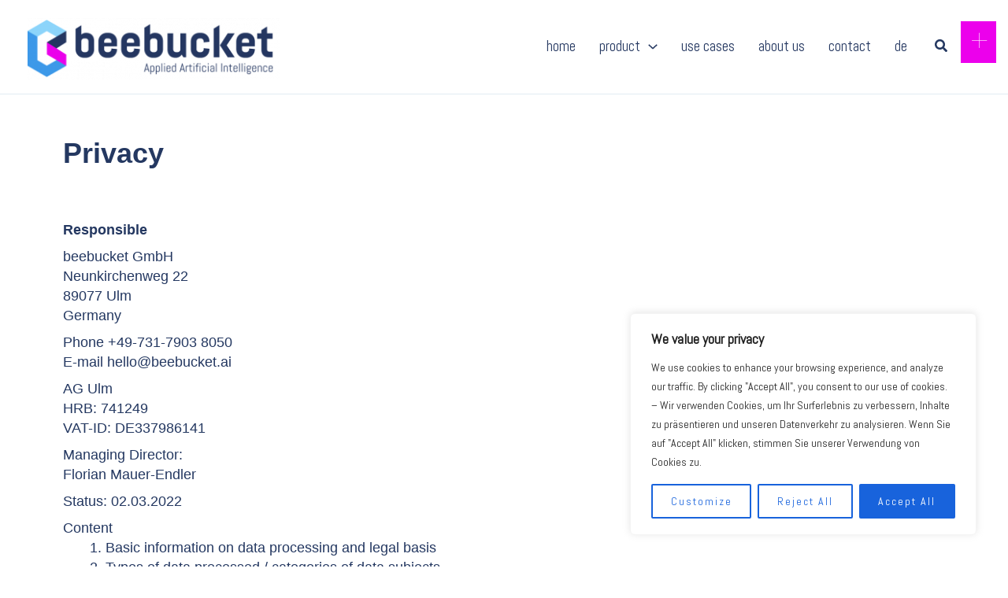

--- FILE ---
content_type: text/css; charset=utf-8
request_url: https://beebucket.ai/wp-content/uploads/elementor/css/post-682.css?ver=1761243691
body_size: 421
content:
.elementor-kit-682{--e-global-color-primary:#3C98E9;--e-global-color-secondary:#8DD5FB;--e-global-color-text:#243861;--e-global-color-accent:#EC00EC;--e-global-color-612175b:#FFFFFF;--e-global-color-7c289eb:#F5FBFD;--e-global-color-8224053:#F3F6F9;--e-global-color-8dcd98d:#E4F3FB;--e-global-typography-primary-font-family:"Abel";--e-global-typography-primary-font-size:2em;--e-global-typography-primary-font-weight:600;--e-global-typography-secondary-font-family:"Abel";--e-global-typography-secondary-font-size:1.4em;--e-global-typography-secondary-font-weight:400;--e-global-typography-text-font-family:"Abel";--e-global-typography-text-font-size:18px;--e-global-typography-text-font-weight:400;--e-global-typography-accent-font-family:"Abel";--e-global-typography-accent-font-weight:600;background-color:var( --e-global-color-612175b );color:var( --e-global-color-text );}.elementor-kit-682 e-page-transition{background-color:#FFBC7D;}.elementor-kit-682 p{margin-block-end:0.5em;}.elementor-kit-682 a{color:var( --e-global-color-text );}.elementor-kit-682 a:hover{color:var( --e-global-color-primary );}.elementor-kit-682 h3{font-size:1.4em;}.elementor-section.elementor-section-boxed > .elementor-container{max-width:1140px;}.e-con{--container-max-width:1140px;}.elementor-widget:not(:last-child){margin-block-end:20px;}.elementor-element{--widgets-spacing:20px 20px;--widgets-spacing-row:20px;--widgets-spacing-column:20px;}{}h1.entry-title{display:var(--page-title-display);}@media(max-width:1024px){.elementor-section.elementor-section-boxed > .elementor-container{max-width:1024px;}.e-con{--container-max-width:1024px;}}@media(max-width:767px){.elementor-section.elementor-section-boxed > .elementor-container{max-width:767px;}.e-con{--container-max-width:767px;}}

--- FILE ---
content_type: text/css; charset=utf-8
request_url: https://beebucket.ai/wp-content/uploads/elementor/css/post-4114.css?ver=1761249092
body_size: 290
content:
.elementor-4114 .elementor-element.elementor-element-2fadab30:not(.elementor-motion-effects-element-type-background), .elementor-4114 .elementor-element.elementor-element-2fadab30 > .elementor-motion-effects-container > .elementor-motion-effects-layer{background-color:#FFFFFF;}.elementor-4114 .elementor-element.elementor-element-2fadab30{transition:background 0.3s, border 0.3s, border-radius 0.3s, box-shadow 0.3s;margin-top:0px;margin-bottom:40px;padding:40px 20px 40px 20px;}.elementor-4114 .elementor-element.elementor-element-2fadab30 > .elementor-background-overlay{transition:background 0.3s, border-radius 0.3s, opacity 0.3s;}.elementor-4114 .elementor-element.elementor-element-559affc3 .elementor-heading-title{font-family:"Assistant", Sans-serif;font-size:2em;font-weight:600;}.elementor-4114 .elementor-element.elementor-element-72f8043a > .elementor-widget-container{padding:40px 0px 0px 0px;}.elementor-4114 .elementor-element.elementor-element-72f8043a{font-family:"Assistant", Sans-serif;font-size:1em;font-weight:400;}@media(max-width:1024px){.elementor-4114 .elementor-element.elementor-element-2fadab30{padding:20px 20px 20px 20px;}}@media(max-width:767px){.elementor-4114 .elementor-element.elementor-element-2fadab30{padding:20px 20px 20px 20px;}.elementor-4114 .elementor-element.elementor-element-559affc3 .elementor-heading-title{font-size:1.4em;}.elementor-4114 .elementor-element.elementor-element-72f8043a > .elementor-widget-container{padding:20px 0px 20px 0px;}.elementor-4114 .elementor-element.elementor-element-72f8043a{font-size:0.9em;}}

--- FILE ---
content_type: text/css; charset=utf-8
request_url: https://beebucket.ai/wp-content/uploads/elementor/css/post-4131.css?ver=1761245126
body_size: 1378
content:
.elementor-4131 .elementor-element.elementor-element-c1743c7:not(.elementor-motion-effects-element-type-background), .elementor-4131 .elementor-element.elementor-element-c1743c7 > .elementor-motion-effects-container > .elementor-motion-effects-layer{background-color:var( --e-global-color-text );}.elementor-4131 .elementor-element.elementor-element-c1743c7 > .elementor-container{min-height:285px;}.elementor-4131 .elementor-element.elementor-element-c1743c7{transition:background 0.3s, border 0.3s, border-radius 0.3s, box-shadow 0.3s;color:var( --e-global-color-612175b );padding:60px 0px 60px 0px;}.elementor-4131 .elementor-element.elementor-element-c1743c7 > .elementor-background-overlay{transition:background 0.3s, border-radius 0.3s, opacity 0.3s;}.elementor-4131 .elementor-element.elementor-element-c1743c7 .elementor-heading-title{color:var( --e-global-color-612175b );}.elementor-4131 .elementor-element.elementor-element-c1743c7 a{color:var( --e-global-color-612175b );}.elementor-4131 .elementor-element.elementor-element-c1743c7 a:hover{color:var( --e-global-color-accent );}.elementor-bc-flex-widget .elementor-4131 .elementor-element.elementor-element-62ad123.elementor-column .elementor-widget-wrap{align-items:flex-start;}.elementor-4131 .elementor-element.elementor-element-62ad123.elementor-column.elementor-element[data-element_type="column"] > .elementor-widget-wrap.elementor-element-populated{align-content:flex-start;align-items:flex-start;}.elementor-4131 .elementor-element.elementor-element-62ad123 > .elementor-element-populated{transition:background 0.3s, border 0.3s, border-radius 0.3s, box-shadow 0.3s;}.elementor-4131 .elementor-element.elementor-element-62ad123 > .elementor-element-populated > .elementor-background-overlay{transition:background 0.3s, border-radius 0.3s, opacity 0.3s;}.elementor-4131 .elementor-element.elementor-element-a11a713{text-align:left;}.elementor-4131 .elementor-element.elementor-element-a11a713 .elementor-heading-title{font-size:1em;font-weight:400;text-transform:uppercase;letter-spacing:2px;color:#ffffff;}.elementor-4131 .elementor-element.elementor-element-28e4727c{text-align:left;font-size:0.9em;line-height:1.7em;color:#ffffff;}.elementor-4131 .elementor-element.elementor-element-3f2b2779{text-align:left;}.elementor-4131 .elementor-element.elementor-element-3f2b2779 .elementor-heading-title{font-size:1em;font-weight:400;text-transform:uppercase;letter-spacing:2px;color:var( --e-global-color-612175b );}.elementor-4131 .elementor-element.elementor-element-c123809 .elementor-icon-list-items:not(.elementor-inline-items) .elementor-icon-list-item:not(:last-child){padding-block-end:calc(25px/2);}.elementor-4131 .elementor-element.elementor-element-c123809 .elementor-icon-list-items:not(.elementor-inline-items) .elementor-icon-list-item:not(:first-child){margin-block-start:calc(25px/2);}.elementor-4131 .elementor-element.elementor-element-c123809 .elementor-icon-list-items.elementor-inline-items .elementor-icon-list-item{margin-inline:calc(25px/2);}.elementor-4131 .elementor-element.elementor-element-c123809 .elementor-icon-list-items.elementor-inline-items{margin-inline:calc(-25px/2);}.elementor-4131 .elementor-element.elementor-element-c123809 .elementor-icon-list-items.elementor-inline-items .elementor-icon-list-item:after{inset-inline-end:calc(-25px/2);}.elementor-4131 .elementor-element.elementor-element-c123809 .elementor-icon-list-icon i{color:var( --e-global-color-612175b );transition:color 0.3s;}.elementor-4131 .elementor-element.elementor-element-c123809 .elementor-icon-list-icon svg{fill:var( --e-global-color-612175b );transition:fill 0.3s;}.elementor-4131 .elementor-element.elementor-element-c123809 .elementor-icon-list-item:hover .elementor-icon-list-icon i{color:var( --e-global-color-accent );}.elementor-4131 .elementor-element.elementor-element-c123809 .elementor-icon-list-item:hover .elementor-icon-list-icon svg{fill:var( --e-global-color-accent );}.elementor-4131 .elementor-element.elementor-element-c123809{--e-icon-list-icon-size:22px;--icon-vertical-offset:0px;}.elementor-4131 .elementor-element.elementor-element-c123809 .elementor-icon-list-item:hover .elementor-icon-list-text{color:var( --e-global-color-accent );}.elementor-4131 .elementor-element.elementor-element-c123809 .elementor-icon-list-text{transition:color 0.3s;}.elementor-4131 .elementor-element.elementor-element-2c276f6{text-align:left;}.elementor-4131 .elementor-element.elementor-element-2c276f6 .elementor-heading-title{font-size:1em;font-weight:400;text-transform:uppercase;letter-spacing:2px;color:var( --e-global-color-612175b );}.elementor-4131 .elementor-element.elementor-element-ceff62b > .elementor-widget-container{padding:0px 20px 0px 0px;}.elementor-4131 .elementor-element.elementor-element-c7dfe98:not(.elementor-motion-effects-element-type-background), .elementor-4131 .elementor-element.elementor-element-c7dfe98 > .elementor-motion-effects-container > .elementor-motion-effects-layer{background-color:var( --e-global-color-text );}.elementor-4131 .elementor-element.elementor-element-c7dfe98{transition:background 0.3s, border 0.3s, border-radius 0.3s, box-shadow 0.3s;padding:0px 0px 10px 0px;}.elementor-4131 .elementor-element.elementor-element-c7dfe98 > .elementor-background-overlay{transition:background 0.3s, border-radius 0.3s, opacity 0.3s;}.elementor-4131 .elementor-element.elementor-element-0165ea8 > .elementor-element-populated{padding:0px 0px 0px 0px;}.elementor-4131 .elementor-element.elementor-element-076f287{font-size:0.9em;color:#FFFFFF;}.elementor-4131 .elementor-element.elementor-element-48e8246 > .elementor-element-populated{padding:0px 0px 0px 0px;}.elementor-4131 .elementor-element.elementor-element-0ed6852 .elementor-icon-list-items:not(.elementor-inline-items) .elementor-icon-list-item:not(:last-child){padding-block-end:calc(22px/2);}.elementor-4131 .elementor-element.elementor-element-0ed6852 .elementor-icon-list-items:not(.elementor-inline-items) .elementor-icon-list-item:not(:first-child){margin-block-start:calc(22px/2);}.elementor-4131 .elementor-element.elementor-element-0ed6852 .elementor-icon-list-items.elementor-inline-items .elementor-icon-list-item{margin-inline:calc(22px/2);}.elementor-4131 .elementor-element.elementor-element-0ed6852 .elementor-icon-list-items.elementor-inline-items{margin-inline:calc(-22px/2);}.elementor-4131 .elementor-element.elementor-element-0ed6852 .elementor-icon-list-items.elementor-inline-items .elementor-icon-list-item:after{inset-inline-end:calc(-22px/2);}.elementor-4131 .elementor-element.elementor-element-0ed6852 .elementor-icon-list-item:not(:last-child):after{content:"";border-color:#ddd;}.elementor-4131 .elementor-element.elementor-element-0ed6852 .elementor-icon-list-items:not(.elementor-inline-items) .elementor-icon-list-item:not(:last-child):after{border-block-start-style:solid;border-block-start-width:1px;}.elementor-4131 .elementor-element.elementor-element-0ed6852 .elementor-icon-list-items.elementor-inline-items .elementor-icon-list-item:not(:last-child):after{border-inline-start-style:solid;}.elementor-4131 .elementor-element.elementor-element-0ed6852 .elementor-inline-items .elementor-icon-list-item:not(:last-child):after{border-inline-start-width:1px;}.elementor-4131 .elementor-element.elementor-element-0ed6852 .elementor-icon-list-icon i{transition:color 0.3s;}.elementor-4131 .elementor-element.elementor-element-0ed6852 .elementor-icon-list-icon svg{transition:fill 0.3s;}.elementor-4131 .elementor-element.elementor-element-0ed6852{--icon-vertical-offset:0px;}.elementor-4131 .elementor-element.elementor-element-0ed6852 .elementor-icon-list-item > .elementor-icon-list-text, .elementor-4131 .elementor-element.elementor-element-0ed6852 .elementor-icon-list-item > a{font-size:0.9em;}.elementor-4131 .elementor-element.elementor-element-0ed6852 .elementor-icon-list-text{color:var( --e-global-color-612175b );transition:color 0.3s;}.elementor-4131 .elementor-element.elementor-element-0ed6852 .elementor-icon-list-item:hover .elementor-icon-list-text{color:var( --e-global-color-612175b );}.elementor-theme-builder-content-area{height:400px;}.elementor-location-header:before, .elementor-location-footer:before{content:"";display:table;clear:both;}@media(max-width:1024px) and (min-width:768px){.elementor-4131 .elementor-element.elementor-element-62ad123{width:50%;}.elementor-4131 .elementor-element.elementor-element-a0818e9{width:50%;}.elementor-4131 .elementor-element.elementor-element-88fe881{width:100%;}}@media(max-width:1024px){.elementor-4131 .elementor-element.elementor-element-c1743c7{padding:30px 0px 0px 0px;}.elementor-4131 .elementor-element.elementor-element-62ad123 > .elementor-element-populated{padding:30px 30px 0px 30px;}.elementor-4131 .elementor-element.elementor-element-a11a713 .elementor-heading-title{font-size:1em;}.elementor-4131 .elementor-element.elementor-element-28e4727c{font-size:0.9em;}.elementor-4131 .elementor-element.elementor-element-a0818e9 > .elementor-element-populated{padding:30px 30px 0px 30px;}.elementor-4131 .elementor-element.elementor-element-3f2b2779 .elementor-heading-title{font-size:1em;}.elementor-4131 .elementor-element.elementor-element-88fe881 > .elementor-element-populated{padding:30px 30px 30px 30px;}.elementor-4131 .elementor-element.elementor-element-2c276f6 .elementor-heading-title{font-size:1em;}.elementor-4131 .elementor-element.elementor-element-c7dfe98{padding:30px 30px 30px 30px;}}@media(max-width:767px){.elementor-4131 .elementor-element.elementor-element-c1743c7{padding:0px 0px 0px 0px;}.elementor-4131 .elementor-element.elementor-element-62ad123 > .elementor-element-populated{padding:50px 20px 0px 30px;}.elementor-4131 .elementor-element.elementor-element-a11a713{text-align:left;}.elementor-4131 .elementor-element.elementor-element-28e4727c > .elementor-widget-container{margin:0px 0px 0px 0px;padding:15px 0px 0px 0px;}.elementor-4131 .elementor-element.elementor-element-28e4727c{text-align:left;font-size:1em;}.elementor-4131 .elementor-element.elementor-element-3f2b2779{text-align:left;}.elementor-4131 .elementor-element.elementor-element-88fe881 > .elementor-element-populated{padding:60px 30px 30px 30px;}.elementor-4131 .elementor-element.elementor-element-2c276f6{text-align:left;}.elementor-4131 .elementor-element.elementor-element-0165ea8 > .elementor-element-populated{padding:20px 0px 0px 0px;}.elementor-4131 .elementor-element.elementor-element-076f287{text-align:left;}}

--- FILE ---
content_type: text/css; charset=utf-8
request_url: https://beebucket.ai/wp-content/uploads/elementor/css/post-4129.css?ver=1761245126
body_size: 591
content:
.elementor-4129 .elementor-element.elementor-element-3eebc21:not(.elementor-motion-effects-element-type-background), .elementor-4129 .elementor-element.elementor-element-3eebc21 > .elementor-motion-effects-container > .elementor-motion-effects-layer{background-color:var( --e-global-color-accent );}.elementor-4129 .elementor-element.elementor-element-3eebc21{transition:background 0.3s, border 0.3s, border-radius 0.3s, box-shadow 0.3s;margin-top:60%;margin-bottom:0%;padding:0px 0px 0px 0px;}.elementor-4129 .elementor-element.elementor-element-3eebc21 > .elementor-background-overlay{transition:background 0.3s, border-radius 0.3s, opacity 0.3s;}.elementor-bc-flex-widget .elementor-4129 .elementor-element.elementor-element-5084c902.elementor-column .elementor-widget-wrap{align-items:center;}.elementor-4129 .elementor-element.elementor-element-5084c902.elementor-column.elementor-element[data-element_type="column"] > .elementor-widget-wrap.elementor-element-populated{align-content:center;align-items:center;}.elementor-4129 .elementor-element.elementor-element-5084c902.elementor-column > .elementor-widget-wrap{justify-content:center;}.elementor-4129 .elementor-element.elementor-element-5084c902 > .elementor-element-populated{transition:background 0.3s, border 0.3s, border-radius 0.3s, box-shadow 0.3s;margin:0px 0px 0px 0px;--e-column-margin-right:0px;--e-column-margin-left:0px;padding:0px 0px 0px 0px;}.elementor-4129 .elementor-element.elementor-element-5084c902 > .elementor-element-populated > .elementor-background-overlay{transition:background 0.3s, border-radius 0.3s, opacity 0.3s;}.elementor-4129 .elementor-element.elementor-element-3e595051 > .elementor-widget-container{margin:0px 0px 0px 0px;padding:14px 14px 12px 14px;}.elementor-4129 .elementor-element.elementor-element-3e595051 .elementor-icon-wrapper{text-align:right;}.elementor-4129 .elementor-element.elementor-element-3e595051.elementor-view-stacked .elementor-icon{background-color:var( --e-global-color-612175b );}.elementor-4129 .elementor-element.elementor-element-3e595051.elementor-view-framed .elementor-icon, .elementor-4129 .elementor-element.elementor-element-3e595051.elementor-view-default .elementor-icon{color:var( --e-global-color-612175b );border-color:var( --e-global-color-612175b );}.elementor-4129 .elementor-element.elementor-element-3e595051.elementor-view-framed .elementor-icon, .elementor-4129 .elementor-element.elementor-element-3e595051.elementor-view-default .elementor-icon svg{fill:var( --e-global-color-612175b );}.elementor-4129 .elementor-element.elementor-element-3e595051 .elementor-icon{font-size:20px;}.elementor-4129 .elementor-element.elementor-element-3e595051 .elementor-icon svg{height:20px;}#elementor-popup-modal-4129 .dialog-widget-content{animation-duration:1.2s;background-color:rgba(2, 1, 1, 0);margin:0px 0px 0px -15px;}#elementor-popup-modal-4129 .dialog-message{width:45px;height:auto;}#elementor-popup-modal-4129{justify-content:flex-end;align-items:flex-start;}@media(min-width:768px){.elementor-4129 .elementor-element.elementor-element-5084c902{width:100%;}}

--- FILE ---
content_type: text/css; charset=utf-8
request_url: https://beebucket.ai/wp-content/uploads/elementor/css/post-1586.css?ver=1761243691
body_size: 1025
content:
.elementor-1586 .elementor-element.elementor-element-1b8a4e42 > .elementor-container > .elementor-column > .elementor-widget-wrap{align-content:center;align-items:center;}.elementor-1586 .elementor-element.elementor-element-1b8a4e42:not(.elementor-motion-effects-element-type-background), .elementor-1586 .elementor-element.elementor-element-1b8a4e42 > .elementor-motion-effects-container > .elementor-motion-effects-layer{background-color:var( --e-global-color-secondary );}.elementor-1586 .elementor-element.elementor-element-1b8a4e42 > .elementor-container{min-height:100vh;}.elementor-1586 .elementor-element.elementor-element-1b8a4e42 > .elementor-background-overlay{opacity:0.5;transition:background 0.3s, border-radius 0.3s, opacity 0.3s;}.elementor-1586 .elementor-element.elementor-element-1b8a4e42{box-shadow:11px 0px 10px 0px rgba(9.688185255198487, 8.67391304347826, 41.99999999999999, 0.83);transition:background 0.3s, border 0.3s, border-radius 0.3s, box-shadow 0.3s;}.elementor-1586 .elementor-element.elementor-element-9030fab:not(.elementor-motion-effects-element-type-background) > .elementor-widget-wrap, .elementor-1586 .elementor-element.elementor-element-9030fab > .elementor-widget-wrap > .elementor-motion-effects-container > .elementor-motion-effects-layer{background-color:var( --e-global-color-accent );}.elementor-1586 .elementor-element.elementor-element-9030fab > .elementor-element-populated{transition:background 0.3s, border 0.3s, border-radius 0.3s, box-shadow 0.3s;padding:0px 40px 0px 40px;}.elementor-1586 .elementor-element.elementor-element-9030fab > .elementor-element-populated > .elementor-background-overlay{transition:background 0.3s, border-radius 0.3s, opacity 0.3s;}.elementor-1586 .elementor-element.elementor-element-2061f206{text-align:left;font-family:"Open Sans", Sans-serif;font-size:3em;font-weight:400;color:var( --e-global-color-612175b );}.elementor-1586 .elementor-element.elementor-element-2fcdd999{--divider-border-style:solid;--divider-color:rgba(255,255,255,0.2);--divider-border-width:1px;}.elementor-1586 .elementor-element.elementor-element-2fcdd999 .elementor-divider-separator{width:100%;}.elementor-1586 .elementor-element.elementor-element-2fcdd999 .elementor-divider{padding-block-start:15px;padding-block-end:15px;}.elementor-1586 .elementor-element.elementor-element-2696283d{font-size:1.6em;color:#FFFFFF;}.elementor-1586 .elementor-element.elementor-element-50b2886a .elementor-icon-list-items:not(.elementor-inline-items) .elementor-icon-list-item:not(:last-child){padding-block-end:calc(15px/2);}.elementor-1586 .elementor-element.elementor-element-50b2886a .elementor-icon-list-items:not(.elementor-inline-items) .elementor-icon-list-item:not(:first-child){margin-block-start:calc(15px/2);}.elementor-1586 .elementor-element.elementor-element-50b2886a .elementor-icon-list-items.elementor-inline-items .elementor-icon-list-item{margin-inline:calc(15px/2);}.elementor-1586 .elementor-element.elementor-element-50b2886a .elementor-icon-list-items.elementor-inline-items{margin-inline:calc(-15px/2);}.elementor-1586 .elementor-element.elementor-element-50b2886a .elementor-icon-list-items.elementor-inline-items .elementor-icon-list-item:after{inset-inline-end:calc(-15px/2);}.elementor-1586 .elementor-element.elementor-element-50b2886a .elementor-icon-list-icon i{color:#F0F0F0;transition:color 0.3s;}.elementor-1586 .elementor-element.elementor-element-50b2886a .elementor-icon-list-icon svg{fill:#F0F0F0;transition:fill 0.3s;}.elementor-1586 .elementor-element.elementor-element-50b2886a .elementor-icon-list-item:hover .elementor-icon-list-icon i{color:#FFFFFF;}.elementor-1586 .elementor-element.elementor-element-50b2886a .elementor-icon-list-item:hover .elementor-icon-list-icon svg{fill:#FFFFFF;}.elementor-1586 .elementor-element.elementor-element-50b2886a{--e-icon-list-icon-size:22px;--icon-vertical-offset:0px;}.elementor-1586 .elementor-element.elementor-element-50b2886a .elementor-icon-list-item > .elementor-icon-list-text, .elementor-1586 .elementor-element.elementor-element-50b2886a .elementor-icon-list-item > a{font-size:1.6em;font-weight:400;}.elementor-1586 .elementor-element.elementor-element-50b2886a .elementor-icon-list-text{color:#FCF5F5;transition:color 0.3s;}#elementor-popup-modal-1586 .dialog-widget-content{animation-duration:1.2s;background-color:#16163f;box-shadow:2px 8px 23px 3px rgba(0,0,0,0.2);}#elementor-popup-modal-1586 .dialog-message{width:400px;height:100vh;align-items:flex-start;}#elementor-popup-modal-1586{justify-content:flex-end;align-items:center;}#elementor-popup-modal-1586 .dialog-close-button{display:flex;top:3.3%;font-size:26px;}body:not(.rtl) #elementor-popup-modal-1586 .dialog-close-button{right:6.6%;}body.rtl #elementor-popup-modal-1586 .dialog-close-button{left:6.6%;}#elementor-popup-modal-1586 .dialog-close-button i{color:#ffffff;}#elementor-popup-modal-1586 .dialog-close-button svg{fill:#ffffff;}@media(max-width:1024px){.elementor-1586 .elementor-element.elementor-element-2061f206{text-align:left;}}@media(max-width:767px){.elementor-1586 .elementor-element.elementor-element-9030fab > .elementor-element-populated{padding:50px 50px 050px 50px;}.elementor-1586 .elementor-element.elementor-element-2061f206{text-align:left;}#elementor-popup-modal-1586{justify-content:center;align-items:center;}}

--- FILE ---
content_type: text/css; charset=utf-8
request_url: https://beebucket.ai/wp-content/uploads/elementor/css/post-4127.css?ver=1761245126
body_size: 1023
content:
.elementor-4127 .elementor-element.elementor-element-1b8a4e42 > .elementor-container > .elementor-column > .elementor-widget-wrap{align-content:center;align-items:center;}.elementor-4127 .elementor-element.elementor-element-1b8a4e42:not(.elementor-motion-effects-element-type-background), .elementor-4127 .elementor-element.elementor-element-1b8a4e42 > .elementor-motion-effects-container > .elementor-motion-effects-layer{background-color:var( --e-global-color-secondary );}.elementor-4127 .elementor-element.elementor-element-1b8a4e42 > .elementor-container{min-height:100vh;}.elementor-4127 .elementor-element.elementor-element-1b8a4e42 > .elementor-background-overlay{opacity:0.5;transition:background 0.3s, border-radius 0.3s, opacity 0.3s;}.elementor-4127 .elementor-element.elementor-element-1b8a4e42{box-shadow:11px 0px 10px 0px rgba(9.688185255198487, 8.67391304347826, 41.99999999999999, 0.83);transition:background 0.3s, border 0.3s, border-radius 0.3s, box-shadow 0.3s;}.elementor-4127 .elementor-element.elementor-element-9030fab:not(.elementor-motion-effects-element-type-background) > .elementor-widget-wrap, .elementor-4127 .elementor-element.elementor-element-9030fab > .elementor-widget-wrap > .elementor-motion-effects-container > .elementor-motion-effects-layer{background-color:var( --e-global-color-accent );}.elementor-4127 .elementor-element.elementor-element-9030fab > .elementor-element-populated{transition:background 0.3s, border 0.3s, border-radius 0.3s, box-shadow 0.3s;padding:0px 40px 0px 40px;}.elementor-4127 .elementor-element.elementor-element-9030fab > .elementor-element-populated > .elementor-background-overlay{transition:background 0.3s, border-radius 0.3s, opacity 0.3s;}.elementor-4127 .elementor-element.elementor-element-2061f206{text-align:left;font-family:"Open Sans", Sans-serif;font-size:3em;font-weight:400;color:var( --e-global-color-612175b );}.elementor-4127 .elementor-element.elementor-element-2fcdd999{--divider-border-style:solid;--divider-color:rgba(255,255,255,0.2);--divider-border-width:1px;}.elementor-4127 .elementor-element.elementor-element-2fcdd999 .elementor-divider-separator{width:100%;}.elementor-4127 .elementor-element.elementor-element-2fcdd999 .elementor-divider{padding-block-start:15px;padding-block-end:15px;}.elementor-4127 .elementor-element.elementor-element-2696283d{font-size:1.6em;color:#FFFFFF;}.elementor-4127 .elementor-element.elementor-element-50b2886a .elementor-icon-list-items:not(.elementor-inline-items) .elementor-icon-list-item:not(:last-child){padding-block-end:calc(15px/2);}.elementor-4127 .elementor-element.elementor-element-50b2886a .elementor-icon-list-items:not(.elementor-inline-items) .elementor-icon-list-item:not(:first-child){margin-block-start:calc(15px/2);}.elementor-4127 .elementor-element.elementor-element-50b2886a .elementor-icon-list-items.elementor-inline-items .elementor-icon-list-item{margin-inline:calc(15px/2);}.elementor-4127 .elementor-element.elementor-element-50b2886a .elementor-icon-list-items.elementor-inline-items{margin-inline:calc(-15px/2);}.elementor-4127 .elementor-element.elementor-element-50b2886a .elementor-icon-list-items.elementor-inline-items .elementor-icon-list-item:after{inset-inline-end:calc(-15px/2);}.elementor-4127 .elementor-element.elementor-element-50b2886a .elementor-icon-list-icon i{color:#F0F0F0;transition:color 0.3s;}.elementor-4127 .elementor-element.elementor-element-50b2886a .elementor-icon-list-icon svg{fill:#F0F0F0;transition:fill 0.3s;}.elementor-4127 .elementor-element.elementor-element-50b2886a .elementor-icon-list-item:hover .elementor-icon-list-icon i{color:#FFFFFF;}.elementor-4127 .elementor-element.elementor-element-50b2886a .elementor-icon-list-item:hover .elementor-icon-list-icon svg{fill:#FFFFFF;}.elementor-4127 .elementor-element.elementor-element-50b2886a{--e-icon-list-icon-size:22px;--icon-vertical-offset:0px;}.elementor-4127 .elementor-element.elementor-element-50b2886a .elementor-icon-list-item > .elementor-icon-list-text, .elementor-4127 .elementor-element.elementor-element-50b2886a .elementor-icon-list-item > a{font-size:1.6em;font-weight:400;}.elementor-4127 .elementor-element.elementor-element-50b2886a .elementor-icon-list-text{color:#FCF5F5;transition:color 0.3s;}#elementor-popup-modal-4127 .dialog-widget-content{animation-duration:1.2s;background-color:#16163f;box-shadow:2px 8px 23px 3px rgba(0,0,0,0.2);}#elementor-popup-modal-4127 .dialog-message{width:400px;height:100vh;align-items:flex-start;}#elementor-popup-modal-4127{justify-content:flex-end;align-items:center;}#elementor-popup-modal-4127 .dialog-close-button{display:flex;top:3.3%;font-size:26px;}body:not(.rtl) #elementor-popup-modal-4127 .dialog-close-button{right:6.6%;}body.rtl #elementor-popup-modal-4127 .dialog-close-button{left:6.6%;}#elementor-popup-modal-4127 .dialog-close-button i{color:#ffffff;}#elementor-popup-modal-4127 .dialog-close-button svg{fill:#ffffff;}@media(max-width:1024px){.elementor-4127 .elementor-element.elementor-element-2061f206{text-align:left;}}@media(max-width:767px){.elementor-4127 .elementor-element.elementor-element-9030fab > .elementor-element-populated{padding:50px 50px 050px 50px;}.elementor-4127 .elementor-element.elementor-element-2061f206{text-align:left;}#elementor-popup-modal-4127{justify-content:center;align-items:center;}}